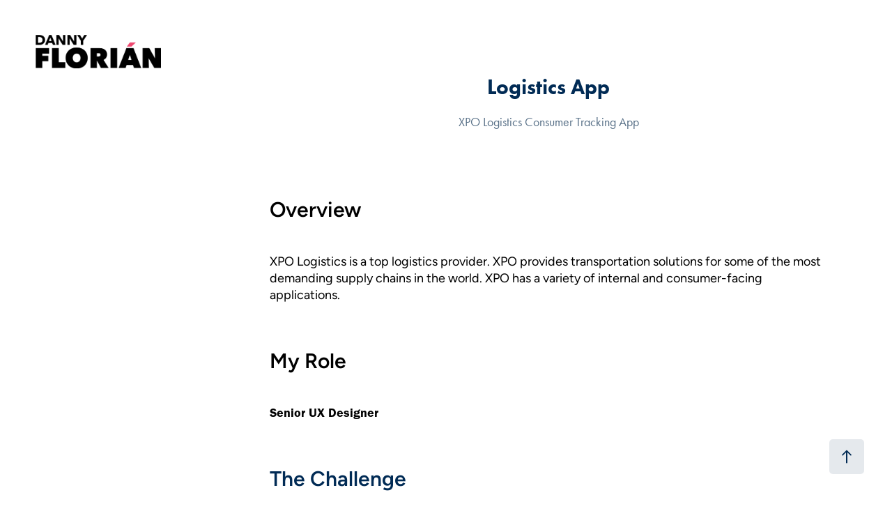

--- FILE ---
content_type: text/html; charset=utf-8
request_url: https://dannyflorian.com/logistics
body_size: 6358
content:
<!DOCTYPE HTML>
<html lang="en-US">
<head>
  <meta charset="UTF-8" />
  <meta name="viewport" content="width=device-width, initial-scale=1" />
      <meta name="description"  content="XPO Logistics Consumer Tracking App" />
      <meta name="twitter:card"  content="summary_large_image" />
      <meta name="twitter:site"  content="@AdobePortfolio" />
      <meta  property="og:title" content="Danny Florian - Logistics App" />
      <meta  property="og:description" content="XPO Logistics Consumer Tracking App" />
      <meta  property="og:image" content="https://cdn.myportfolio.com/75f9ebff-ff5c-4a37-a66f-ad3c83988d41/8564cea7-f4fe-49f9-9b3a-81c00fab98b2_rwc_0x0x621x621x621.jpg?h=c57d92727ccb0a7b036a9b8c5215e98e" />
        <link rel="icon" href="https://cdn.myportfolio.com/75f9ebff-ff5c-4a37-a66f-ad3c83988d41/f6b3b3be-4a02-4d00-b25f-c235226771e6_carw_1x1x32.png?h=e6ba4d82589053471adaab9c3adb1294" />
      <link rel="stylesheet" href="/dist/css/main.css" type="text/css" />
      <link rel="stylesheet" href="https://cdn.myportfolio.com/75f9ebff-ff5c-4a37-a66f-ad3c83988d41/717829a48b5fad64747b7bf2f577ae731718913230.css?h=e126550d317c18f9625a32f85a05888e" type="text/css" />
    <link rel="canonical" href="https://dannyflorian.com/logistics" />
      <title>Danny Florian - Logistics App</title>
    <script type="text/javascript" src="//use.typekit.net/ik/[base64].js?cb=35f77bfb8b50944859ea3d3804e7194e7a3173fb" async onload="
    try {
      window.Typekit.load();
    } catch (e) {
      console.warn('Typekit not loaded.');
    }
    "></script>
</head>
  <body class="transition-enabled">  <div class='page-background-video page-background-video-with-panel'>
  </div>
  <div class="js-responsive-nav">
    <div class="responsive-nav has-social">
      <div class="close-responsive-click-area js-close-responsive-nav">
        <div class="close-responsive-button"></div>
      </div>
          <nav data-hover-hint="nav">
              <div class="social pf-nav-social" data-hover-hint="navSocialIcons">
                <ul>
                </ul>
              </div>
          </nav>
    </div>
  </div>
  <div class="site-wrap cfix">
    <div class="site-container">
      <div class="site-content e2e-site-content">
        <div class="sidebar-content">
          <header class="site-header">
              <div class="logo-wrap" data-hover-hint="logo">
                    <div class="logo e2e-site-logo-text logo-image  ">
    <a href="" class="image-normal image-link">
      <img src="https://cdn.myportfolio.com/75f9ebff-ff5c-4a37-a66f-ad3c83988d41/3526eddb-6013-458e-809d-7f89fa5cafbc_rwc_0x0x896x239x4096.png?h=682881eb1247a15f54ef70f4fc1ac0aa" alt="Danny Florian">
    </a>
</div>
              </div>
  <div class="hamburger-click-area js-hamburger">
    <div class="hamburger">
      <i></i>
      <i></i>
      <i></i>
    </div>
  </div>
          </header>
              <nav data-hover-hint="nav">
                  <div class="social pf-nav-social" data-hover-hint="navSocialIcons">
                    <ul>
                    </ul>
                  </div>
              </nav>
        </div>
        <main>
  <div class="page-container js-site-wrap" data-context="page.page.container" data-hover-hint="pageContainer">
    <section class="page standard-modules">
        <header class="page-header content" data-context="pages" data-identity="id:p630c32d0c5e0b770d137dabd15aa9c8ed5fcf2f806f3edd93301d" data-hover-hint="pageHeader" data-hover-hint-id="p630c32d0c5e0b770d137dabd15aa9c8ed5fcf2f806f3edd93301d">
            <h1 class="title preserve-whitespace e2e-site-page-title">Logistics App</h1>
            <p class="description">XPO Logistics Consumer Tracking App</p>
        </header>
      <div class="page-content js-page-content" data-context="pages" data-identity="id:p630c32d0c5e0b770d137dabd15aa9c8ed5fcf2f806f3edd93301d">
        <div id="project-canvas" class="js-project-modules modules content">
          <div id="project-modules">
              
              
              
              
              
              <div class="project-module module text project-module-text align- js-project-module e2e-site-project-module-text">
  <div class="rich-text js-text-editable module-text"><div style="text-align:left;" class="title"><span style="color:#000000;" class="texteditor-inline-color">Overview</span></div></div>
</div>

              
              
              
              
              
              
              
              
              
              <div class="project-module module text project-module-text align- js-project-module e2e-site-project-module-text">
  <div class="rich-text js-text-editable module-text"><div style="text-align:left;">XPO Logistics is a top logistics provider. XPO provides transportation solutions for some of the most demanding supply chains in the world. XPO has a variety of internal and consumer-facing applications.</div></div>
</div>

              
              
              
              
              
              
              
              
              
              <div class="project-module module text project-module-text align- js-project-module e2e-site-project-module-text">
  <div class="rich-text js-text-editable module-text"><div style="text-align:left;" class="title"><span style="color:#000000;" class="texteditor-inline-color">My Role</span></div></div>
</div>

              
              
              
              
              
              
              
              
              
              <div class="project-module module text project-module-text align- js-project-module e2e-site-project-module-text">
  <div class="rich-text js-text-editable module-text"><div style="text-align:left;"><span style="color:#000000;" class="texteditor-inline-color"><span style="font-family:fbft; font-weight:700;">Senior UX Designer</span></span><br></div></div>
</div>

              
              
              
              
              
              
              
              
              
              <div class="project-module module text project-module-text align- js-project-module e2e-site-project-module-text">
  <div class="rich-text js-text-editable module-text"><div style="text-align:left;" class="title">The Challenge</div></div>
</div>

              
              
              
              
              
              
              
              
              
              <div class="project-module module text project-module-text align- js-project-module e2e-site-project-module-text">
  <div class="rich-text js-text-editable module-text"><div>XPO partners such as Peleton needed to provide their customers with an easy way to manage product delivery. Heavy items require customers to be home during delivery. XPO needed consumer tracking to allow customers to monitor delivery windows with the option to modify if needed.</div></div>
</div>

              
              
              
              
              
              <div class="project-module module image project-module-image js-js-project-module"  style="padding-top: px;
padding-bottom: px;
">

  

  
     <div class="js-lightbox" data-src="https://cdn.myportfolio.com/75f9ebff-ff5c-4a37-a66f-ad3c83988d41/0959eb3e-3edc-417f-9aad-0915a2c6b4c3.png?h=fe7b263dfe0e073d4c71d2edc9b77818">
           <img
             class="js-lazy e2e-site-project-module-image"
             src="[data-uri]"
             data-src="https://cdn.myportfolio.com/75f9ebff-ff5c-4a37-a66f-ad3c83988d41/0959eb3e-3edc-417f-9aad-0915a2c6b4c3_rw_1920.png?h=849c7f80a47524541949af16071fb9d8"
             data-srcset="https://cdn.myportfolio.com/75f9ebff-ff5c-4a37-a66f-ad3c83988d41/0959eb3e-3edc-417f-9aad-0915a2c6b4c3_rw_600.png?h=ea44b058fda506f3b39b1fed00ae270a 600w,https://cdn.myportfolio.com/75f9ebff-ff5c-4a37-a66f-ad3c83988d41/0959eb3e-3edc-417f-9aad-0915a2c6b4c3_rw_1200.png?h=6153121aaf72282d46231c2c47c0b8fc 1200w,https://cdn.myportfolio.com/75f9ebff-ff5c-4a37-a66f-ad3c83988d41/0959eb3e-3edc-417f-9aad-0915a2c6b4c3_rw_1920.png?h=849c7f80a47524541949af16071fb9d8 1920w,"
             data-sizes="(max-width: 1920px) 100vw, 1920px"
             width="1920"
             height="0"
             style="padding-bottom: 170.67%; background: rgba(0, 0, 0, 0.03)"
             
           >
     </div>
  

</div>

              
              
              
              
              
              
              
              
              
              
              
              
              
              <div class="project-module module text project-module-text align- js-project-module e2e-site-project-module-text">
  <div class="rich-text js-text-editable module-text"><div style="text-align:left;" class="title">Unpacking</div></div>
</div>

              
              
              
              
              
              
              
              
              
              <div class="project-module module text project-module-text align- js-project-module e2e-site-project-module-text">
  <div class="rich-text js-text-editable module-text"><div>We conducted consumer interviews to figure out what consumers liked or didn't like from other package tracking applications. <span style="font-family:fbft;font-style:italic;font-weight:700;">The expected delivery time window was the most important piece of information.</span> Consumers hated the typical "Out for delivery" without any details or context. SMS notifications were another important feature to consumers. </div></div>
</div>

              
              
              
              
              
              <div class="project-module module image project-module-image js-js-project-module"  style="padding-top: px;
padding-bottom: px;
">

  

  
     <div class="js-lightbox" data-src="https://cdn.myportfolio.com/75f9ebff-ff5c-4a37-a66f-ad3c83988d41/9501b87a-0917-47b1-8503-b85997fa30d0.png?h=b2df8cdba20ae54f8d0ba7f5e372240a">
           <img
             class="js-lazy e2e-site-project-module-image"
             src="[data-uri]"
             data-src="https://cdn.myportfolio.com/75f9ebff-ff5c-4a37-a66f-ad3c83988d41/9501b87a-0917-47b1-8503-b85997fa30d0_rw_1920.png?h=b58cb45066f24fe2142ab6628b934572"
             data-srcset="https://cdn.myportfolio.com/75f9ebff-ff5c-4a37-a66f-ad3c83988d41/9501b87a-0917-47b1-8503-b85997fa30d0_rw_600.png?h=b055f05552ab565d3cf2753cf45c6b53 600w,https://cdn.myportfolio.com/75f9ebff-ff5c-4a37-a66f-ad3c83988d41/9501b87a-0917-47b1-8503-b85997fa30d0_rw_1200.png?h=2b07e059747eb0edf5b4d9ddb57eed99 1200w,https://cdn.myportfolio.com/75f9ebff-ff5c-4a37-a66f-ad3c83988d41/9501b87a-0917-47b1-8503-b85997fa30d0_rw_1920.png?h=b58cb45066f24fe2142ab6628b934572 1920w,"
             data-sizes="(max-width: 1920px) 100vw, 1920px"
             width="1920"
             height="0"
             style="padding-bottom: 198.33%; background: rgba(0, 0, 0, 0.03)"
             
           >
     </div>
  

</div>

              
              
              
              
              
              
              
              
              
              
              
              
              
              <div class="project-module module text project-module-text align- js-project-module e2e-site-project-module-text">
  <div class="rich-text js-text-editable module-text"><div style="text-align:left;" class="title">Solution</div></div>
</div>

              
              
              
              
              
              
              
              
              
              <div class="project-module module text project-module-text align- js-project-module e2e-site-project-module-text">
  <div class="rich-text js-text-editable module-text"><div>Consumers responded very positively to the "ring" concept. The SMS feature is not shown in these screenshots but was included in the final implementation. Consumers appreciated the displayed delivery time window with color-coordinated status updates.</div></div>
</div>

              
              
              
              
          </div>
        </div>
      </div>
    </section>
          <section class="other-projects" data-context="page.page.other_pages" data-hover-hint="otherPages">
            <div class="title-wrapper">
              <div class="title-container">
                  <h3 class="other-projects-title preserve-whitespace">You may also like</h3>
              </div>
            </div>
            <div class="project-covers">
                  <a class="project-cover js-project-cover-touch hold-space has-rollover" href="/barkd" data-context="pages" data-identity="id:p613f9103ab1aebfb26f27ab1580d26928e5199fbcdbe70c379ef5" >
                    <div class="cover-content-container">
                      <div class="cover-image-wrap">
                        <div class="cover-image">
                            <div class="cover cover-rollover">

            <img
              class="cover__img js-lazy"
              src="https://cdn.myportfolio.com/75f9ebff-ff5c-4a37-a66f-ad3c83988d41/403aef02-a811-4fef-9cd3-2060fe51f5af_carw_16x9x32.jpg?h=467acda1a4f4cc320219a1090045bf56"
              data-src="https://cdn.myportfolio.com/75f9ebff-ff5c-4a37-a66f-ad3c83988d41/403aef02-a811-4fef-9cd3-2060fe51f5af_car_16x9.jpg?h=22a9bc1f07443a1839415db97803b365"
              data-srcset="https://cdn.myportfolio.com/75f9ebff-ff5c-4a37-a66f-ad3c83988d41/403aef02-a811-4fef-9cd3-2060fe51f5af_carw_16x9x640.jpg?h=0fca13d9e9565c685660fb89311510a2 640w, https://cdn.myportfolio.com/75f9ebff-ff5c-4a37-a66f-ad3c83988d41/403aef02-a811-4fef-9cd3-2060fe51f5af_carw_16x9x1280.jpg?h=bb5f7c8de4ae65e592ff31cc59f1fb97 1280w, https://cdn.myportfolio.com/75f9ebff-ff5c-4a37-a66f-ad3c83988d41/403aef02-a811-4fef-9cd3-2060fe51f5af_carw_16x9x1366.jpg?h=b7c33b924a5afa52f25aa842eee7e07b 1366w, https://cdn.myportfolio.com/75f9ebff-ff5c-4a37-a66f-ad3c83988d41/403aef02-a811-4fef-9cd3-2060fe51f5af_carw_16x9x1920.jpg?h=8fd0e2b09108d6487d6d66920729d2c2 1920w, https://cdn.myportfolio.com/75f9ebff-ff5c-4a37-a66f-ad3c83988d41/403aef02-a811-4fef-9cd3-2060fe51f5af_carw_16x9x2560.jpg?h=3984a7fd30d75f47962319869f4bf648 2560w, https://cdn.myportfolio.com/75f9ebff-ff5c-4a37-a66f-ad3c83988d41/403aef02-a811-4fef-9cd3-2060fe51f5af_carw_16x9x5120.jpg?h=30f53ee8055aff3b2d1195432e7b20ca 5120w"
              data-sizes="(max-width: 540px) 100vw, (max-width: 768px) 50vw, calc(1800px / 2)"
            >
                                      </div>
                            <div class="cover cover-normal has-rollover">

            <img
              class="cover__img js-lazy"
              src="https://cdn.myportfolio.com/75f9ebff-ff5c-4a37-a66f-ad3c83988d41/2dc4a533-5948-4c8f-a753-5f81454b45fe_carw_16x9x32.jpg?h=653caa8d260f86b4dfeb4d46baf763ad"
              data-src="https://cdn.myportfolio.com/75f9ebff-ff5c-4a37-a66f-ad3c83988d41/2dc4a533-5948-4c8f-a753-5f81454b45fe_car_16x9.jpg?h=57a25244adddc8faf0054078ca182817"
              data-srcset="https://cdn.myportfolio.com/75f9ebff-ff5c-4a37-a66f-ad3c83988d41/2dc4a533-5948-4c8f-a753-5f81454b45fe_carw_16x9x640.jpg?h=781922a9d467cd1476992cc6a510d04d 640w, https://cdn.myportfolio.com/75f9ebff-ff5c-4a37-a66f-ad3c83988d41/2dc4a533-5948-4c8f-a753-5f81454b45fe_carw_16x9x1280.jpg?h=3aed7078dcf0d14d0f8424bf09683841 1280w, https://cdn.myportfolio.com/75f9ebff-ff5c-4a37-a66f-ad3c83988d41/2dc4a533-5948-4c8f-a753-5f81454b45fe_carw_16x9x1366.jpg?h=b478eb625de0820db133c2a68b4f8334 1366w, https://cdn.myportfolio.com/75f9ebff-ff5c-4a37-a66f-ad3c83988d41/2dc4a533-5948-4c8f-a753-5f81454b45fe_carw_16x9x1920.jpg?h=635f7ee925b925dd68b4b06c73656548 1920w, https://cdn.myportfolio.com/75f9ebff-ff5c-4a37-a66f-ad3c83988d41/2dc4a533-5948-4c8f-a753-5f81454b45fe_carw_16x9x2560.jpg?h=1291351c94c532999ea0159869b1acc2 2560w, https://cdn.myportfolio.com/75f9ebff-ff5c-4a37-a66f-ad3c83988d41/2dc4a533-5948-4c8f-a753-5f81454b45fe_carw_16x9x5120.jpg?h=80973134a7fb67b162d87d63de0d9631 5120w"
              data-sizes="(max-width: 540px) 100vw, (max-width: 768px) 50vw, calc(1800px / 2)"
            >
                                      </div>
                        </div>
                      </div>
                      <div class="details-wrap">
                        <div class="details">
                          <div class="details-inner">
                              <div class="date">2021</div>
                              <div class="title preserve-whitespace">Barkd</div>
                          </div>
                        </div>
                      </div>
                    </div>
                  </a>
                  <a class="project-cover js-project-cover-touch hold-space" href="/torch" data-context="pages" data-identity="id:p5e40cfbdb409f43c6246a164d76f2d1cc8ca819a58694c7fce6a8" >
                    <div class="cover-content-container">
                      <div class="cover-image-wrap">
                        <div class="cover-image">
                            <div class="cover cover-normal">

            <img
              class="cover__img js-lazy"
              src="https://cdn.myportfolio.com/75f9ebff-ff5c-4a37-a66f-ad3c83988d41/5a7462d5-6a74-4729-bfea-5578eada8ada_carw_16x9x32.png?h=1d0628df64d0ed773633cdee3d31f619"
              data-src="https://cdn.myportfolio.com/75f9ebff-ff5c-4a37-a66f-ad3c83988d41/5a7462d5-6a74-4729-bfea-5578eada8ada_car_16x9.png?h=82d90350f0917de4d0394452de1e2c0c"
              data-srcset="https://cdn.myportfolio.com/75f9ebff-ff5c-4a37-a66f-ad3c83988d41/5a7462d5-6a74-4729-bfea-5578eada8ada_carw_16x9x640.png?h=764b2497e8e18f090ee4bd1c781bef0e 640w, https://cdn.myportfolio.com/75f9ebff-ff5c-4a37-a66f-ad3c83988d41/5a7462d5-6a74-4729-bfea-5578eada8ada_carw_16x9x1280.png?h=2ed3bbcf0271254251ac0b6e6f554f05 1280w, https://cdn.myportfolio.com/75f9ebff-ff5c-4a37-a66f-ad3c83988d41/5a7462d5-6a74-4729-bfea-5578eada8ada_carw_16x9x1366.png?h=16593501cd7e83ad769905ef31886390 1366w, https://cdn.myportfolio.com/75f9ebff-ff5c-4a37-a66f-ad3c83988d41/5a7462d5-6a74-4729-bfea-5578eada8ada_carw_16x9x1920.png?h=6ef25bea4aa6cfd7d64937034f6659d3 1920w, https://cdn.myportfolio.com/75f9ebff-ff5c-4a37-a66f-ad3c83988d41/5a7462d5-6a74-4729-bfea-5578eada8ada_carw_16x9x2560.png?h=c2f902c304c985115bd278ad46d69b67 2560w, https://cdn.myportfolio.com/75f9ebff-ff5c-4a37-a66f-ad3c83988d41/5a7462d5-6a74-4729-bfea-5578eada8ada_carw_16x9x5120.png?h=d38266a1d9471f7c8897ff3b9c81cb3d 5120w"
              data-sizes="(max-width: 540px) 100vw, (max-width: 768px) 50vw, calc(1800px / 2)"
            >
                                      </div>
                        </div>
                      </div>
                      <div class="details-wrap">
                        <div class="details">
                          <div class="details-inner">
                              <div class="date">2020</div>
                              <div class="title preserve-whitespace">Torch</div>
                          </div>
                        </div>
                      </div>
                    </div>
                  </a>
                  <a class="project-cover js-project-cover-touch hold-space" href="/strikefeed" data-context="pages" data-identity="id:p5e4483a11a16ad980d1a0c08039984e83521a8b2804367eaff5eb" >
                    <div class="cover-content-container">
                      <div class="cover-image-wrap">
                        <div class="cover-image">
                            <div class="cover cover-normal">

            <img
              class="cover__img js-lazy"
              src="https://cdn.myportfolio.com/75f9ebff-ff5c-4a37-a66f-ad3c83988d41/2be3eee2-6839-4936-b802-b8f6922eebb0_carw_16x9x32.png?h=840577b3a2fdc9e51bd15571aaa28a2e"
              data-src="https://cdn.myportfolio.com/75f9ebff-ff5c-4a37-a66f-ad3c83988d41/2be3eee2-6839-4936-b802-b8f6922eebb0_car_16x9.png?h=ca613f2e1a861fa1d9f78a002f69926f"
              data-srcset="https://cdn.myportfolio.com/75f9ebff-ff5c-4a37-a66f-ad3c83988d41/2be3eee2-6839-4936-b802-b8f6922eebb0_carw_16x9x640.png?h=e66264406588fc73d6a308b7a3b63d0a 640w, https://cdn.myportfolio.com/75f9ebff-ff5c-4a37-a66f-ad3c83988d41/2be3eee2-6839-4936-b802-b8f6922eebb0_carw_16x9x1280.png?h=c869af3be1e52f0be61dffe8b832ad83 1280w, https://cdn.myportfolio.com/75f9ebff-ff5c-4a37-a66f-ad3c83988d41/2be3eee2-6839-4936-b802-b8f6922eebb0_carw_16x9x1366.png?h=c486e8072688c9cca3f8f42df9a1325c 1366w, https://cdn.myportfolio.com/75f9ebff-ff5c-4a37-a66f-ad3c83988d41/2be3eee2-6839-4936-b802-b8f6922eebb0_carw_16x9x1920.png?h=e32e52b2a25e86a415fe02ddab0c0862 1920w, https://cdn.myportfolio.com/75f9ebff-ff5c-4a37-a66f-ad3c83988d41/2be3eee2-6839-4936-b802-b8f6922eebb0_carw_16x9x2560.png?h=49328385a8f86eb80a0971c9378eee00 2560w, https://cdn.myportfolio.com/75f9ebff-ff5c-4a37-a66f-ad3c83988d41/2be3eee2-6839-4936-b802-b8f6922eebb0_carw_16x9x5120.png?h=179a342631b697507917aea3f4525fc9 5120w"
              data-sizes="(max-width: 540px) 100vw, (max-width: 768px) 50vw, calc(1800px / 2)"
            >
                                      </div>
                        </div>
                      </div>
                      <div class="details-wrap">
                        <div class="details">
                          <div class="details-inner">
                              <div class="date">2019</div>
                              <div class="title preserve-whitespace">StrikeFeed</div>
                          </div>
                        </div>
                      </div>
                    </div>
                  </a>
                  <a class="project-cover js-project-cover-touch hold-space" href="/gu" data-context="pages" data-identity="id:p5e449908c3933cdd7852e9dc31c445d92cbba3f89b357814c8499" >
                    <div class="cover-content-container">
                      <div class="cover-image-wrap">
                        <div class="cover-image">
                            <div class="cover cover-normal">

            <img
              class="cover__img js-lazy"
              src="https://cdn.myportfolio.com/75f9ebff-ff5c-4a37-a66f-ad3c83988d41/fc9b3426-2970-482f-9f8c-d1222d98762c_carw_16x9x32.png?h=590d71cd6f5a8aabe489bc03a04a22a4"
              data-src="https://cdn.myportfolio.com/75f9ebff-ff5c-4a37-a66f-ad3c83988d41/fc9b3426-2970-482f-9f8c-d1222d98762c_car_16x9.png?h=76d5becacd5e7eec639e4c2b6018870c"
              data-srcset="https://cdn.myportfolio.com/75f9ebff-ff5c-4a37-a66f-ad3c83988d41/fc9b3426-2970-482f-9f8c-d1222d98762c_carw_16x9x640.png?h=69d6733064f432217032507e139a8893 640w, https://cdn.myportfolio.com/75f9ebff-ff5c-4a37-a66f-ad3c83988d41/fc9b3426-2970-482f-9f8c-d1222d98762c_carw_16x9x1280.png?h=9ec07b01a4893c37cafa4d4e01ff058d 1280w, https://cdn.myportfolio.com/75f9ebff-ff5c-4a37-a66f-ad3c83988d41/fc9b3426-2970-482f-9f8c-d1222d98762c_carw_16x9x1366.png?h=7934f83bb467f12e640b9acdf57b44f7 1366w, https://cdn.myportfolio.com/75f9ebff-ff5c-4a37-a66f-ad3c83988d41/fc9b3426-2970-482f-9f8c-d1222d98762c_carw_16x9x1920.png?h=ef7d700d1db8184fd97ce78faf932dad 1920w, https://cdn.myportfolio.com/75f9ebff-ff5c-4a37-a66f-ad3c83988d41/fc9b3426-2970-482f-9f8c-d1222d98762c_carw_16x9x2560.png?h=8352332ee131d6a3c58f889152ef7420 2560w, https://cdn.myportfolio.com/75f9ebff-ff5c-4a37-a66f-ad3c83988d41/fc9b3426-2970-482f-9f8c-d1222d98762c_carw_16x9x5120.png?h=b1a4ef14c995bfbad7415769f994b8c9 5120w"
              data-sizes="(max-width: 540px) 100vw, (max-width: 768px) 50vw, calc(1800px / 2)"
            >
                                      </div>
                        </div>
                      </div>
                      <div class="details-wrap">
                        <div class="details">
                          <div class="details-inner">
                              <div class="date">2019</div>
                              <div class="title preserve-whitespace">GoodUnited</div>
                          </div>
                        </div>
                      </div>
                    </div>
                  </a>
                  <a class="project-cover js-project-cover-touch hold-space" href="/wealth-management" data-context="pages" data-identity="id:p613f9f2f37e1ca1641e8ebb5fd25079cdda08a3a9bd1936ecc38d" >
                    <div class="cover-content-container">
                      <div class="cover-image-wrap">
                        <div class="cover-image">
                            <div class="cover cover-normal">

            <img
              class="cover__img js-lazy"
              src="https://cdn.myportfolio.com/75f9ebff-ff5c-4a37-a66f-ad3c83988d41/687f0424-dfc8-4b07-83b3-7721889ff0cd_rwc_0x288x5759x3246x32.jpg?h=043aad4f33f32509b4fe0e589fa5be1b"
              data-src="https://cdn.myportfolio.com/75f9ebff-ff5c-4a37-a66f-ad3c83988d41/687f0424-dfc8-4b07-83b3-7721889ff0cd_rwc_0x288x5759x3246x5759.jpg?h=8f4d350310bb22ecd9ed756f33b98865"
              data-srcset="https://cdn.myportfolio.com/75f9ebff-ff5c-4a37-a66f-ad3c83988d41/687f0424-dfc8-4b07-83b3-7721889ff0cd_rwc_0x288x5759x3246x640.jpg?h=fcf76ffb46239eb8d339027bb82a0bff 640w, https://cdn.myportfolio.com/75f9ebff-ff5c-4a37-a66f-ad3c83988d41/687f0424-dfc8-4b07-83b3-7721889ff0cd_rwc_0x288x5759x3246x1280.jpg?h=09f4857ccc0b26a7a4391bedd6ef7c3c 1280w, https://cdn.myportfolio.com/75f9ebff-ff5c-4a37-a66f-ad3c83988d41/687f0424-dfc8-4b07-83b3-7721889ff0cd_rwc_0x288x5759x3246x1366.jpg?h=93ae5085102fc23281035f7297e1bc6c 1366w, https://cdn.myportfolio.com/75f9ebff-ff5c-4a37-a66f-ad3c83988d41/687f0424-dfc8-4b07-83b3-7721889ff0cd_rwc_0x288x5759x3246x1920.jpg?h=1a97c2fd6db69926ef88b7ae51dbacd7 1920w, https://cdn.myportfolio.com/75f9ebff-ff5c-4a37-a66f-ad3c83988d41/687f0424-dfc8-4b07-83b3-7721889ff0cd_rwc_0x288x5759x3246x2560.jpg?h=5e5982b6a674ee313ffeda30e056ce37 2560w, https://cdn.myportfolio.com/75f9ebff-ff5c-4a37-a66f-ad3c83988d41/687f0424-dfc8-4b07-83b3-7721889ff0cd_rwc_0x288x5759x3246x5120.jpg?h=b8bde8b09ac6194e9fd61daac3b24d01 5120w"
              data-sizes="(max-width: 540px) 100vw, (max-width: 768px) 50vw, calc(1800px / 2)"
            >
                                      </div>
                        </div>
                      </div>
                      <div class="details-wrap">
                        <div class="details">
                          <div class="details-inner">
                              <div class="date">2021</div>
                              <div class="title preserve-whitespace">Wealth Management</div>
                          </div>
                        </div>
                      </div>
                    </div>
                  </a>
                  <a class="project-cover js-project-cover-touch hold-space" href="/health" data-context="pages" data-identity="id:p5e44a3d88ef513afef63f476a4b9db190a3564ab30879f86c59bc" >
                    <div class="cover-content-container">
                      <div class="cover-image-wrap">
                        <div class="cover-image">
                            <div class="cover cover-normal">

            <img
              class="cover__img js-lazy"
              src="https://cdn.myportfolio.com/75f9ebff-ff5c-4a37-a66f-ad3c83988d41/ef5ddf60-4d7b-47be-a7c4-6b9e2ddb0f74_carw_16x9x32.jpeg?h=2b25e525145f174aafef1628806e2a55"
              data-src="https://cdn.myportfolio.com/75f9ebff-ff5c-4a37-a66f-ad3c83988d41/ef5ddf60-4d7b-47be-a7c4-6b9e2ddb0f74_car_16x9.jpeg?h=ad99df7321bf9b6ac0ac6cd4529d6b2a"
              data-srcset="https://cdn.myportfolio.com/75f9ebff-ff5c-4a37-a66f-ad3c83988d41/ef5ddf60-4d7b-47be-a7c4-6b9e2ddb0f74_carw_16x9x640.jpeg?h=d6c39d7c2344f97aaa24cb8d1d7a3929 640w, https://cdn.myportfolio.com/75f9ebff-ff5c-4a37-a66f-ad3c83988d41/ef5ddf60-4d7b-47be-a7c4-6b9e2ddb0f74_carw_16x9x1280.jpeg?h=e2ee4482ee13a8005f89d012720c80c6 1280w, https://cdn.myportfolio.com/75f9ebff-ff5c-4a37-a66f-ad3c83988d41/ef5ddf60-4d7b-47be-a7c4-6b9e2ddb0f74_carw_16x9x1366.jpeg?h=9c737e3e1a9f27c6b8f70a0fd3f6afb2 1366w, https://cdn.myportfolio.com/75f9ebff-ff5c-4a37-a66f-ad3c83988d41/ef5ddf60-4d7b-47be-a7c4-6b9e2ddb0f74_carw_16x9x1920.jpeg?h=c7984d975489c2892428b9310cb3e733 1920w, https://cdn.myportfolio.com/75f9ebff-ff5c-4a37-a66f-ad3c83988d41/ef5ddf60-4d7b-47be-a7c4-6b9e2ddb0f74_carw_16x9x2560.jpeg?h=2e2a7a8b6da50bb5bf8e73b4375d638c 2560w, https://cdn.myportfolio.com/75f9ebff-ff5c-4a37-a66f-ad3c83988d41/ef5ddf60-4d7b-47be-a7c4-6b9e2ddb0f74_carw_16x9x5120.jpeg?h=b5f8a7fe2c8f998b0b508d3ba7e07950 5120w"
              data-sizes="(max-width: 540px) 100vw, (max-width: 768px) 50vw, calc(1800px / 2)"
            >
                                      </div>
                        </div>
                      </div>
                      <div class="details-wrap">
                        <div class="details">
                          <div class="details-inner">
                              <div class="date">2019</div>
                              <div class="title preserve-whitespace">Calendly for Healthcare</div>
                          </div>
                        </div>
                      </div>
                    </div>
                  </a>
            </div>
          </section>
        <section class="back-to-top" data-hover-hint="backToTop">
          <a href="#"><span class="arrow">&uarr;</span><span class="preserve-whitespace">Back to Top</span></a>
        </section>
        <a class="back-to-top-fixed js-back-to-top back-to-top-fixed-with-panel" data-hover-hint="backToTop" data-hover-hint-placement="top-start" href="#">
          <svg version="1.1" id="Layer_1" xmlns="http://www.w3.org/2000/svg" xmlns:xlink="http://www.w3.org/1999/xlink" x="0px" y="0px"
           viewBox="0 0 26 26" style="enable-background:new 0 0 26 26;" xml:space="preserve" class="icon icon-back-to-top">
          <g>
            <path d="M13.8,1.3L21.6,9c0.1,0.1,0.1,0.3,0.2,0.4c0.1,0.1,0.1,0.3,0.1,0.4s0,0.3-0.1,0.4c-0.1,0.1-0.1,0.3-0.3,0.4
              c-0.1,0.1-0.2,0.2-0.4,0.3c-0.2,0.1-0.3,0.1-0.4,0.1c-0.1,0-0.3,0-0.4-0.1c-0.2-0.1-0.3-0.2-0.4-0.3L14.2,5l0,19.1
              c0,0.2-0.1,0.3-0.1,0.5c0,0.1-0.1,0.3-0.3,0.4c-0.1,0.1-0.2,0.2-0.4,0.3c-0.1,0.1-0.3,0.1-0.5,0.1c-0.1,0-0.3,0-0.4-0.1
              c-0.1-0.1-0.3-0.1-0.4-0.3c-0.1-0.1-0.2-0.2-0.3-0.4c-0.1-0.1-0.1-0.3-0.1-0.5l0-19.1l-5.7,5.7C6,10.8,5.8,10.9,5.7,11
              c-0.1,0.1-0.3,0.1-0.4,0.1c-0.2,0-0.3,0-0.4-0.1c-0.1-0.1-0.3-0.2-0.4-0.3c-0.1-0.1-0.1-0.2-0.2-0.4C4.1,10.2,4,10.1,4.1,9.9
              c0-0.1,0-0.3,0.1-0.4c0-0.1,0.1-0.3,0.3-0.4l7.7-7.8c0.1,0,0.2-0.1,0.2-0.1c0,0,0.1-0.1,0.2-0.1c0.1,0,0.2,0,0.2-0.1
              c0.1,0,0.1,0,0.2,0c0,0,0.1,0,0.2,0c0.1,0,0.2,0,0.2,0.1c0.1,0,0.1,0.1,0.2,0.1C13.7,1.2,13.8,1.2,13.8,1.3z"/>
          </g>
          </svg>
        </a>
  </div>
              <footer class="site-footer" data-hover-hint="footer">
                  <div class="social pf-footer-social" data-context="theme.footer" data-hover-hint="footerSocialIcons">
                    <ul>
                    </ul>
                  </div>
                <div class="footer-text">
                  Danny Florian 🦄 | Product Designer
                </div>
              </footer>
        </main>
      </div>
    </div>
  </div>
</body>
<script type="text/javascript">
  // fix for Safari's back/forward cache
  window.onpageshow = function(e) {
    if (e.persisted) { window.location.reload(); }
  };
</script>
  <script type="text/javascript">var __config__ = {"page_id":"p630c32d0c5e0b770d137dabd15aa9c8ed5fcf2f806f3edd93301d","theme":{"name":"jackie\/rose"},"pageTransition":true,"linkTransition":true,"disableDownload":true,"localizedValidationMessages":{"required":"This field is required","Email":"This field must be a valid email address"},"lightbox":{"enabled":true,"color":{"opacity":0.94,"hex":"#fff"}},"cookie_banner":{"enabled":false}};</script>
  <script type="text/javascript" src="/site/translations?cb=35f77bfb8b50944859ea3d3804e7194e7a3173fb"></script>
  <script type="text/javascript" src="/dist/js/main.js?cb=35f77bfb8b50944859ea3d3804e7194e7a3173fb"></script>
</html>
